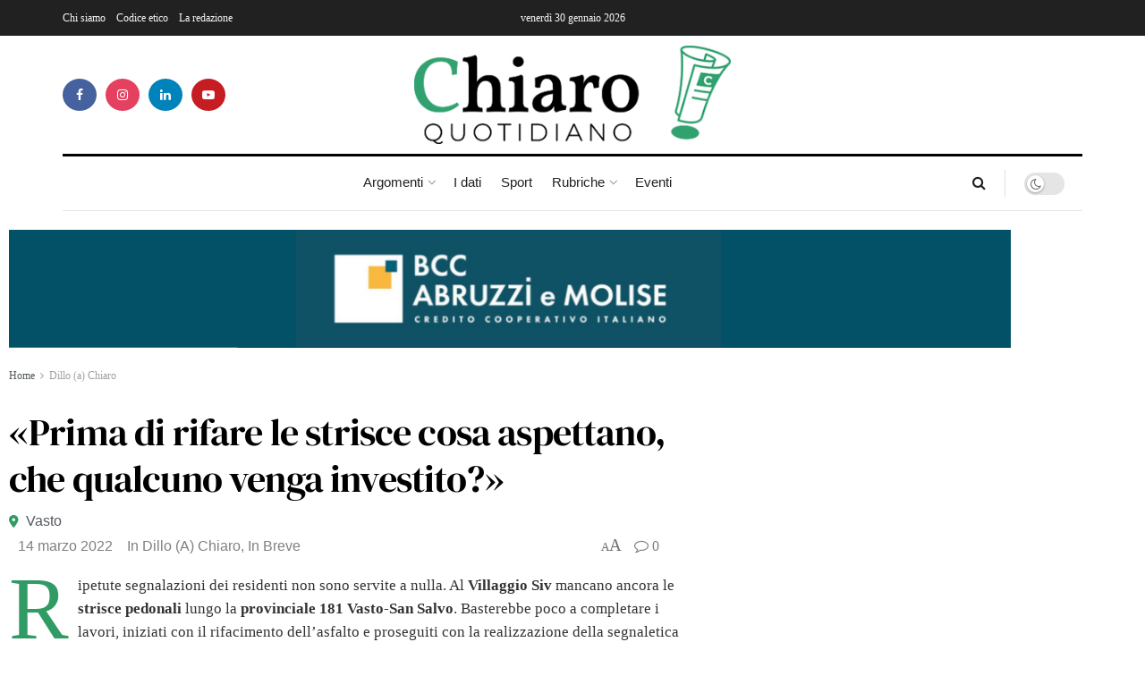

--- FILE ---
content_type: text/html; charset=utf-8
request_url: https://www.google.com/recaptcha/api2/anchor?ar=1&k=6Ley_HceAAAAAFnvWdeZWkhHamXofPEMM333Hcei&co=aHR0cHM6Ly9jaGlhcm9xdW90aWRpYW5vLml0OjQ0Mw..&hl=en&type=v3&v=N67nZn4AqZkNcbeMu4prBgzg&size=invisible&badge=bottomright&sa=Form&anchor-ms=20000&execute-ms=30000&cb=jhwvzzh08v4h
body_size: 48831
content:
<!DOCTYPE HTML><html dir="ltr" lang="en"><head><meta http-equiv="Content-Type" content="text/html; charset=UTF-8">
<meta http-equiv="X-UA-Compatible" content="IE=edge">
<title>reCAPTCHA</title>
<style type="text/css">
/* cyrillic-ext */
@font-face {
  font-family: 'Roboto';
  font-style: normal;
  font-weight: 400;
  font-stretch: 100%;
  src: url(//fonts.gstatic.com/s/roboto/v48/KFO7CnqEu92Fr1ME7kSn66aGLdTylUAMa3GUBHMdazTgWw.woff2) format('woff2');
  unicode-range: U+0460-052F, U+1C80-1C8A, U+20B4, U+2DE0-2DFF, U+A640-A69F, U+FE2E-FE2F;
}
/* cyrillic */
@font-face {
  font-family: 'Roboto';
  font-style: normal;
  font-weight: 400;
  font-stretch: 100%;
  src: url(//fonts.gstatic.com/s/roboto/v48/KFO7CnqEu92Fr1ME7kSn66aGLdTylUAMa3iUBHMdazTgWw.woff2) format('woff2');
  unicode-range: U+0301, U+0400-045F, U+0490-0491, U+04B0-04B1, U+2116;
}
/* greek-ext */
@font-face {
  font-family: 'Roboto';
  font-style: normal;
  font-weight: 400;
  font-stretch: 100%;
  src: url(//fonts.gstatic.com/s/roboto/v48/KFO7CnqEu92Fr1ME7kSn66aGLdTylUAMa3CUBHMdazTgWw.woff2) format('woff2');
  unicode-range: U+1F00-1FFF;
}
/* greek */
@font-face {
  font-family: 'Roboto';
  font-style: normal;
  font-weight: 400;
  font-stretch: 100%;
  src: url(//fonts.gstatic.com/s/roboto/v48/KFO7CnqEu92Fr1ME7kSn66aGLdTylUAMa3-UBHMdazTgWw.woff2) format('woff2');
  unicode-range: U+0370-0377, U+037A-037F, U+0384-038A, U+038C, U+038E-03A1, U+03A3-03FF;
}
/* math */
@font-face {
  font-family: 'Roboto';
  font-style: normal;
  font-weight: 400;
  font-stretch: 100%;
  src: url(//fonts.gstatic.com/s/roboto/v48/KFO7CnqEu92Fr1ME7kSn66aGLdTylUAMawCUBHMdazTgWw.woff2) format('woff2');
  unicode-range: U+0302-0303, U+0305, U+0307-0308, U+0310, U+0312, U+0315, U+031A, U+0326-0327, U+032C, U+032F-0330, U+0332-0333, U+0338, U+033A, U+0346, U+034D, U+0391-03A1, U+03A3-03A9, U+03B1-03C9, U+03D1, U+03D5-03D6, U+03F0-03F1, U+03F4-03F5, U+2016-2017, U+2034-2038, U+203C, U+2040, U+2043, U+2047, U+2050, U+2057, U+205F, U+2070-2071, U+2074-208E, U+2090-209C, U+20D0-20DC, U+20E1, U+20E5-20EF, U+2100-2112, U+2114-2115, U+2117-2121, U+2123-214F, U+2190, U+2192, U+2194-21AE, U+21B0-21E5, U+21F1-21F2, U+21F4-2211, U+2213-2214, U+2216-22FF, U+2308-230B, U+2310, U+2319, U+231C-2321, U+2336-237A, U+237C, U+2395, U+239B-23B7, U+23D0, U+23DC-23E1, U+2474-2475, U+25AF, U+25B3, U+25B7, U+25BD, U+25C1, U+25CA, U+25CC, U+25FB, U+266D-266F, U+27C0-27FF, U+2900-2AFF, U+2B0E-2B11, U+2B30-2B4C, U+2BFE, U+3030, U+FF5B, U+FF5D, U+1D400-1D7FF, U+1EE00-1EEFF;
}
/* symbols */
@font-face {
  font-family: 'Roboto';
  font-style: normal;
  font-weight: 400;
  font-stretch: 100%;
  src: url(//fonts.gstatic.com/s/roboto/v48/KFO7CnqEu92Fr1ME7kSn66aGLdTylUAMaxKUBHMdazTgWw.woff2) format('woff2');
  unicode-range: U+0001-000C, U+000E-001F, U+007F-009F, U+20DD-20E0, U+20E2-20E4, U+2150-218F, U+2190, U+2192, U+2194-2199, U+21AF, U+21E6-21F0, U+21F3, U+2218-2219, U+2299, U+22C4-22C6, U+2300-243F, U+2440-244A, U+2460-24FF, U+25A0-27BF, U+2800-28FF, U+2921-2922, U+2981, U+29BF, U+29EB, U+2B00-2BFF, U+4DC0-4DFF, U+FFF9-FFFB, U+10140-1018E, U+10190-1019C, U+101A0, U+101D0-101FD, U+102E0-102FB, U+10E60-10E7E, U+1D2C0-1D2D3, U+1D2E0-1D37F, U+1F000-1F0FF, U+1F100-1F1AD, U+1F1E6-1F1FF, U+1F30D-1F30F, U+1F315, U+1F31C, U+1F31E, U+1F320-1F32C, U+1F336, U+1F378, U+1F37D, U+1F382, U+1F393-1F39F, U+1F3A7-1F3A8, U+1F3AC-1F3AF, U+1F3C2, U+1F3C4-1F3C6, U+1F3CA-1F3CE, U+1F3D4-1F3E0, U+1F3ED, U+1F3F1-1F3F3, U+1F3F5-1F3F7, U+1F408, U+1F415, U+1F41F, U+1F426, U+1F43F, U+1F441-1F442, U+1F444, U+1F446-1F449, U+1F44C-1F44E, U+1F453, U+1F46A, U+1F47D, U+1F4A3, U+1F4B0, U+1F4B3, U+1F4B9, U+1F4BB, U+1F4BF, U+1F4C8-1F4CB, U+1F4D6, U+1F4DA, U+1F4DF, U+1F4E3-1F4E6, U+1F4EA-1F4ED, U+1F4F7, U+1F4F9-1F4FB, U+1F4FD-1F4FE, U+1F503, U+1F507-1F50B, U+1F50D, U+1F512-1F513, U+1F53E-1F54A, U+1F54F-1F5FA, U+1F610, U+1F650-1F67F, U+1F687, U+1F68D, U+1F691, U+1F694, U+1F698, U+1F6AD, U+1F6B2, U+1F6B9-1F6BA, U+1F6BC, U+1F6C6-1F6CF, U+1F6D3-1F6D7, U+1F6E0-1F6EA, U+1F6F0-1F6F3, U+1F6F7-1F6FC, U+1F700-1F7FF, U+1F800-1F80B, U+1F810-1F847, U+1F850-1F859, U+1F860-1F887, U+1F890-1F8AD, U+1F8B0-1F8BB, U+1F8C0-1F8C1, U+1F900-1F90B, U+1F93B, U+1F946, U+1F984, U+1F996, U+1F9E9, U+1FA00-1FA6F, U+1FA70-1FA7C, U+1FA80-1FA89, U+1FA8F-1FAC6, U+1FACE-1FADC, U+1FADF-1FAE9, U+1FAF0-1FAF8, U+1FB00-1FBFF;
}
/* vietnamese */
@font-face {
  font-family: 'Roboto';
  font-style: normal;
  font-weight: 400;
  font-stretch: 100%;
  src: url(//fonts.gstatic.com/s/roboto/v48/KFO7CnqEu92Fr1ME7kSn66aGLdTylUAMa3OUBHMdazTgWw.woff2) format('woff2');
  unicode-range: U+0102-0103, U+0110-0111, U+0128-0129, U+0168-0169, U+01A0-01A1, U+01AF-01B0, U+0300-0301, U+0303-0304, U+0308-0309, U+0323, U+0329, U+1EA0-1EF9, U+20AB;
}
/* latin-ext */
@font-face {
  font-family: 'Roboto';
  font-style: normal;
  font-weight: 400;
  font-stretch: 100%;
  src: url(//fonts.gstatic.com/s/roboto/v48/KFO7CnqEu92Fr1ME7kSn66aGLdTylUAMa3KUBHMdazTgWw.woff2) format('woff2');
  unicode-range: U+0100-02BA, U+02BD-02C5, U+02C7-02CC, U+02CE-02D7, U+02DD-02FF, U+0304, U+0308, U+0329, U+1D00-1DBF, U+1E00-1E9F, U+1EF2-1EFF, U+2020, U+20A0-20AB, U+20AD-20C0, U+2113, U+2C60-2C7F, U+A720-A7FF;
}
/* latin */
@font-face {
  font-family: 'Roboto';
  font-style: normal;
  font-weight: 400;
  font-stretch: 100%;
  src: url(//fonts.gstatic.com/s/roboto/v48/KFO7CnqEu92Fr1ME7kSn66aGLdTylUAMa3yUBHMdazQ.woff2) format('woff2');
  unicode-range: U+0000-00FF, U+0131, U+0152-0153, U+02BB-02BC, U+02C6, U+02DA, U+02DC, U+0304, U+0308, U+0329, U+2000-206F, U+20AC, U+2122, U+2191, U+2193, U+2212, U+2215, U+FEFF, U+FFFD;
}
/* cyrillic-ext */
@font-face {
  font-family: 'Roboto';
  font-style: normal;
  font-weight: 500;
  font-stretch: 100%;
  src: url(//fonts.gstatic.com/s/roboto/v48/KFO7CnqEu92Fr1ME7kSn66aGLdTylUAMa3GUBHMdazTgWw.woff2) format('woff2');
  unicode-range: U+0460-052F, U+1C80-1C8A, U+20B4, U+2DE0-2DFF, U+A640-A69F, U+FE2E-FE2F;
}
/* cyrillic */
@font-face {
  font-family: 'Roboto';
  font-style: normal;
  font-weight: 500;
  font-stretch: 100%;
  src: url(//fonts.gstatic.com/s/roboto/v48/KFO7CnqEu92Fr1ME7kSn66aGLdTylUAMa3iUBHMdazTgWw.woff2) format('woff2');
  unicode-range: U+0301, U+0400-045F, U+0490-0491, U+04B0-04B1, U+2116;
}
/* greek-ext */
@font-face {
  font-family: 'Roboto';
  font-style: normal;
  font-weight: 500;
  font-stretch: 100%;
  src: url(//fonts.gstatic.com/s/roboto/v48/KFO7CnqEu92Fr1ME7kSn66aGLdTylUAMa3CUBHMdazTgWw.woff2) format('woff2');
  unicode-range: U+1F00-1FFF;
}
/* greek */
@font-face {
  font-family: 'Roboto';
  font-style: normal;
  font-weight: 500;
  font-stretch: 100%;
  src: url(//fonts.gstatic.com/s/roboto/v48/KFO7CnqEu92Fr1ME7kSn66aGLdTylUAMa3-UBHMdazTgWw.woff2) format('woff2');
  unicode-range: U+0370-0377, U+037A-037F, U+0384-038A, U+038C, U+038E-03A1, U+03A3-03FF;
}
/* math */
@font-face {
  font-family: 'Roboto';
  font-style: normal;
  font-weight: 500;
  font-stretch: 100%;
  src: url(//fonts.gstatic.com/s/roboto/v48/KFO7CnqEu92Fr1ME7kSn66aGLdTylUAMawCUBHMdazTgWw.woff2) format('woff2');
  unicode-range: U+0302-0303, U+0305, U+0307-0308, U+0310, U+0312, U+0315, U+031A, U+0326-0327, U+032C, U+032F-0330, U+0332-0333, U+0338, U+033A, U+0346, U+034D, U+0391-03A1, U+03A3-03A9, U+03B1-03C9, U+03D1, U+03D5-03D6, U+03F0-03F1, U+03F4-03F5, U+2016-2017, U+2034-2038, U+203C, U+2040, U+2043, U+2047, U+2050, U+2057, U+205F, U+2070-2071, U+2074-208E, U+2090-209C, U+20D0-20DC, U+20E1, U+20E5-20EF, U+2100-2112, U+2114-2115, U+2117-2121, U+2123-214F, U+2190, U+2192, U+2194-21AE, U+21B0-21E5, U+21F1-21F2, U+21F4-2211, U+2213-2214, U+2216-22FF, U+2308-230B, U+2310, U+2319, U+231C-2321, U+2336-237A, U+237C, U+2395, U+239B-23B7, U+23D0, U+23DC-23E1, U+2474-2475, U+25AF, U+25B3, U+25B7, U+25BD, U+25C1, U+25CA, U+25CC, U+25FB, U+266D-266F, U+27C0-27FF, U+2900-2AFF, U+2B0E-2B11, U+2B30-2B4C, U+2BFE, U+3030, U+FF5B, U+FF5D, U+1D400-1D7FF, U+1EE00-1EEFF;
}
/* symbols */
@font-face {
  font-family: 'Roboto';
  font-style: normal;
  font-weight: 500;
  font-stretch: 100%;
  src: url(//fonts.gstatic.com/s/roboto/v48/KFO7CnqEu92Fr1ME7kSn66aGLdTylUAMaxKUBHMdazTgWw.woff2) format('woff2');
  unicode-range: U+0001-000C, U+000E-001F, U+007F-009F, U+20DD-20E0, U+20E2-20E4, U+2150-218F, U+2190, U+2192, U+2194-2199, U+21AF, U+21E6-21F0, U+21F3, U+2218-2219, U+2299, U+22C4-22C6, U+2300-243F, U+2440-244A, U+2460-24FF, U+25A0-27BF, U+2800-28FF, U+2921-2922, U+2981, U+29BF, U+29EB, U+2B00-2BFF, U+4DC0-4DFF, U+FFF9-FFFB, U+10140-1018E, U+10190-1019C, U+101A0, U+101D0-101FD, U+102E0-102FB, U+10E60-10E7E, U+1D2C0-1D2D3, U+1D2E0-1D37F, U+1F000-1F0FF, U+1F100-1F1AD, U+1F1E6-1F1FF, U+1F30D-1F30F, U+1F315, U+1F31C, U+1F31E, U+1F320-1F32C, U+1F336, U+1F378, U+1F37D, U+1F382, U+1F393-1F39F, U+1F3A7-1F3A8, U+1F3AC-1F3AF, U+1F3C2, U+1F3C4-1F3C6, U+1F3CA-1F3CE, U+1F3D4-1F3E0, U+1F3ED, U+1F3F1-1F3F3, U+1F3F5-1F3F7, U+1F408, U+1F415, U+1F41F, U+1F426, U+1F43F, U+1F441-1F442, U+1F444, U+1F446-1F449, U+1F44C-1F44E, U+1F453, U+1F46A, U+1F47D, U+1F4A3, U+1F4B0, U+1F4B3, U+1F4B9, U+1F4BB, U+1F4BF, U+1F4C8-1F4CB, U+1F4D6, U+1F4DA, U+1F4DF, U+1F4E3-1F4E6, U+1F4EA-1F4ED, U+1F4F7, U+1F4F9-1F4FB, U+1F4FD-1F4FE, U+1F503, U+1F507-1F50B, U+1F50D, U+1F512-1F513, U+1F53E-1F54A, U+1F54F-1F5FA, U+1F610, U+1F650-1F67F, U+1F687, U+1F68D, U+1F691, U+1F694, U+1F698, U+1F6AD, U+1F6B2, U+1F6B9-1F6BA, U+1F6BC, U+1F6C6-1F6CF, U+1F6D3-1F6D7, U+1F6E0-1F6EA, U+1F6F0-1F6F3, U+1F6F7-1F6FC, U+1F700-1F7FF, U+1F800-1F80B, U+1F810-1F847, U+1F850-1F859, U+1F860-1F887, U+1F890-1F8AD, U+1F8B0-1F8BB, U+1F8C0-1F8C1, U+1F900-1F90B, U+1F93B, U+1F946, U+1F984, U+1F996, U+1F9E9, U+1FA00-1FA6F, U+1FA70-1FA7C, U+1FA80-1FA89, U+1FA8F-1FAC6, U+1FACE-1FADC, U+1FADF-1FAE9, U+1FAF0-1FAF8, U+1FB00-1FBFF;
}
/* vietnamese */
@font-face {
  font-family: 'Roboto';
  font-style: normal;
  font-weight: 500;
  font-stretch: 100%;
  src: url(//fonts.gstatic.com/s/roboto/v48/KFO7CnqEu92Fr1ME7kSn66aGLdTylUAMa3OUBHMdazTgWw.woff2) format('woff2');
  unicode-range: U+0102-0103, U+0110-0111, U+0128-0129, U+0168-0169, U+01A0-01A1, U+01AF-01B0, U+0300-0301, U+0303-0304, U+0308-0309, U+0323, U+0329, U+1EA0-1EF9, U+20AB;
}
/* latin-ext */
@font-face {
  font-family: 'Roboto';
  font-style: normal;
  font-weight: 500;
  font-stretch: 100%;
  src: url(//fonts.gstatic.com/s/roboto/v48/KFO7CnqEu92Fr1ME7kSn66aGLdTylUAMa3KUBHMdazTgWw.woff2) format('woff2');
  unicode-range: U+0100-02BA, U+02BD-02C5, U+02C7-02CC, U+02CE-02D7, U+02DD-02FF, U+0304, U+0308, U+0329, U+1D00-1DBF, U+1E00-1E9F, U+1EF2-1EFF, U+2020, U+20A0-20AB, U+20AD-20C0, U+2113, U+2C60-2C7F, U+A720-A7FF;
}
/* latin */
@font-face {
  font-family: 'Roboto';
  font-style: normal;
  font-weight: 500;
  font-stretch: 100%;
  src: url(//fonts.gstatic.com/s/roboto/v48/KFO7CnqEu92Fr1ME7kSn66aGLdTylUAMa3yUBHMdazQ.woff2) format('woff2');
  unicode-range: U+0000-00FF, U+0131, U+0152-0153, U+02BB-02BC, U+02C6, U+02DA, U+02DC, U+0304, U+0308, U+0329, U+2000-206F, U+20AC, U+2122, U+2191, U+2193, U+2212, U+2215, U+FEFF, U+FFFD;
}
/* cyrillic-ext */
@font-face {
  font-family: 'Roboto';
  font-style: normal;
  font-weight: 900;
  font-stretch: 100%;
  src: url(//fonts.gstatic.com/s/roboto/v48/KFO7CnqEu92Fr1ME7kSn66aGLdTylUAMa3GUBHMdazTgWw.woff2) format('woff2');
  unicode-range: U+0460-052F, U+1C80-1C8A, U+20B4, U+2DE0-2DFF, U+A640-A69F, U+FE2E-FE2F;
}
/* cyrillic */
@font-face {
  font-family: 'Roboto';
  font-style: normal;
  font-weight: 900;
  font-stretch: 100%;
  src: url(//fonts.gstatic.com/s/roboto/v48/KFO7CnqEu92Fr1ME7kSn66aGLdTylUAMa3iUBHMdazTgWw.woff2) format('woff2');
  unicode-range: U+0301, U+0400-045F, U+0490-0491, U+04B0-04B1, U+2116;
}
/* greek-ext */
@font-face {
  font-family: 'Roboto';
  font-style: normal;
  font-weight: 900;
  font-stretch: 100%;
  src: url(//fonts.gstatic.com/s/roboto/v48/KFO7CnqEu92Fr1ME7kSn66aGLdTylUAMa3CUBHMdazTgWw.woff2) format('woff2');
  unicode-range: U+1F00-1FFF;
}
/* greek */
@font-face {
  font-family: 'Roboto';
  font-style: normal;
  font-weight: 900;
  font-stretch: 100%;
  src: url(//fonts.gstatic.com/s/roboto/v48/KFO7CnqEu92Fr1ME7kSn66aGLdTylUAMa3-UBHMdazTgWw.woff2) format('woff2');
  unicode-range: U+0370-0377, U+037A-037F, U+0384-038A, U+038C, U+038E-03A1, U+03A3-03FF;
}
/* math */
@font-face {
  font-family: 'Roboto';
  font-style: normal;
  font-weight: 900;
  font-stretch: 100%;
  src: url(//fonts.gstatic.com/s/roboto/v48/KFO7CnqEu92Fr1ME7kSn66aGLdTylUAMawCUBHMdazTgWw.woff2) format('woff2');
  unicode-range: U+0302-0303, U+0305, U+0307-0308, U+0310, U+0312, U+0315, U+031A, U+0326-0327, U+032C, U+032F-0330, U+0332-0333, U+0338, U+033A, U+0346, U+034D, U+0391-03A1, U+03A3-03A9, U+03B1-03C9, U+03D1, U+03D5-03D6, U+03F0-03F1, U+03F4-03F5, U+2016-2017, U+2034-2038, U+203C, U+2040, U+2043, U+2047, U+2050, U+2057, U+205F, U+2070-2071, U+2074-208E, U+2090-209C, U+20D0-20DC, U+20E1, U+20E5-20EF, U+2100-2112, U+2114-2115, U+2117-2121, U+2123-214F, U+2190, U+2192, U+2194-21AE, U+21B0-21E5, U+21F1-21F2, U+21F4-2211, U+2213-2214, U+2216-22FF, U+2308-230B, U+2310, U+2319, U+231C-2321, U+2336-237A, U+237C, U+2395, U+239B-23B7, U+23D0, U+23DC-23E1, U+2474-2475, U+25AF, U+25B3, U+25B7, U+25BD, U+25C1, U+25CA, U+25CC, U+25FB, U+266D-266F, U+27C0-27FF, U+2900-2AFF, U+2B0E-2B11, U+2B30-2B4C, U+2BFE, U+3030, U+FF5B, U+FF5D, U+1D400-1D7FF, U+1EE00-1EEFF;
}
/* symbols */
@font-face {
  font-family: 'Roboto';
  font-style: normal;
  font-weight: 900;
  font-stretch: 100%;
  src: url(//fonts.gstatic.com/s/roboto/v48/KFO7CnqEu92Fr1ME7kSn66aGLdTylUAMaxKUBHMdazTgWw.woff2) format('woff2');
  unicode-range: U+0001-000C, U+000E-001F, U+007F-009F, U+20DD-20E0, U+20E2-20E4, U+2150-218F, U+2190, U+2192, U+2194-2199, U+21AF, U+21E6-21F0, U+21F3, U+2218-2219, U+2299, U+22C4-22C6, U+2300-243F, U+2440-244A, U+2460-24FF, U+25A0-27BF, U+2800-28FF, U+2921-2922, U+2981, U+29BF, U+29EB, U+2B00-2BFF, U+4DC0-4DFF, U+FFF9-FFFB, U+10140-1018E, U+10190-1019C, U+101A0, U+101D0-101FD, U+102E0-102FB, U+10E60-10E7E, U+1D2C0-1D2D3, U+1D2E0-1D37F, U+1F000-1F0FF, U+1F100-1F1AD, U+1F1E6-1F1FF, U+1F30D-1F30F, U+1F315, U+1F31C, U+1F31E, U+1F320-1F32C, U+1F336, U+1F378, U+1F37D, U+1F382, U+1F393-1F39F, U+1F3A7-1F3A8, U+1F3AC-1F3AF, U+1F3C2, U+1F3C4-1F3C6, U+1F3CA-1F3CE, U+1F3D4-1F3E0, U+1F3ED, U+1F3F1-1F3F3, U+1F3F5-1F3F7, U+1F408, U+1F415, U+1F41F, U+1F426, U+1F43F, U+1F441-1F442, U+1F444, U+1F446-1F449, U+1F44C-1F44E, U+1F453, U+1F46A, U+1F47D, U+1F4A3, U+1F4B0, U+1F4B3, U+1F4B9, U+1F4BB, U+1F4BF, U+1F4C8-1F4CB, U+1F4D6, U+1F4DA, U+1F4DF, U+1F4E3-1F4E6, U+1F4EA-1F4ED, U+1F4F7, U+1F4F9-1F4FB, U+1F4FD-1F4FE, U+1F503, U+1F507-1F50B, U+1F50D, U+1F512-1F513, U+1F53E-1F54A, U+1F54F-1F5FA, U+1F610, U+1F650-1F67F, U+1F687, U+1F68D, U+1F691, U+1F694, U+1F698, U+1F6AD, U+1F6B2, U+1F6B9-1F6BA, U+1F6BC, U+1F6C6-1F6CF, U+1F6D3-1F6D7, U+1F6E0-1F6EA, U+1F6F0-1F6F3, U+1F6F7-1F6FC, U+1F700-1F7FF, U+1F800-1F80B, U+1F810-1F847, U+1F850-1F859, U+1F860-1F887, U+1F890-1F8AD, U+1F8B0-1F8BB, U+1F8C0-1F8C1, U+1F900-1F90B, U+1F93B, U+1F946, U+1F984, U+1F996, U+1F9E9, U+1FA00-1FA6F, U+1FA70-1FA7C, U+1FA80-1FA89, U+1FA8F-1FAC6, U+1FACE-1FADC, U+1FADF-1FAE9, U+1FAF0-1FAF8, U+1FB00-1FBFF;
}
/* vietnamese */
@font-face {
  font-family: 'Roboto';
  font-style: normal;
  font-weight: 900;
  font-stretch: 100%;
  src: url(//fonts.gstatic.com/s/roboto/v48/KFO7CnqEu92Fr1ME7kSn66aGLdTylUAMa3OUBHMdazTgWw.woff2) format('woff2');
  unicode-range: U+0102-0103, U+0110-0111, U+0128-0129, U+0168-0169, U+01A0-01A1, U+01AF-01B0, U+0300-0301, U+0303-0304, U+0308-0309, U+0323, U+0329, U+1EA0-1EF9, U+20AB;
}
/* latin-ext */
@font-face {
  font-family: 'Roboto';
  font-style: normal;
  font-weight: 900;
  font-stretch: 100%;
  src: url(//fonts.gstatic.com/s/roboto/v48/KFO7CnqEu92Fr1ME7kSn66aGLdTylUAMa3KUBHMdazTgWw.woff2) format('woff2');
  unicode-range: U+0100-02BA, U+02BD-02C5, U+02C7-02CC, U+02CE-02D7, U+02DD-02FF, U+0304, U+0308, U+0329, U+1D00-1DBF, U+1E00-1E9F, U+1EF2-1EFF, U+2020, U+20A0-20AB, U+20AD-20C0, U+2113, U+2C60-2C7F, U+A720-A7FF;
}
/* latin */
@font-face {
  font-family: 'Roboto';
  font-style: normal;
  font-weight: 900;
  font-stretch: 100%;
  src: url(//fonts.gstatic.com/s/roboto/v48/KFO7CnqEu92Fr1ME7kSn66aGLdTylUAMa3yUBHMdazQ.woff2) format('woff2');
  unicode-range: U+0000-00FF, U+0131, U+0152-0153, U+02BB-02BC, U+02C6, U+02DA, U+02DC, U+0304, U+0308, U+0329, U+2000-206F, U+20AC, U+2122, U+2191, U+2193, U+2212, U+2215, U+FEFF, U+FFFD;
}

</style>
<link rel="stylesheet" type="text/css" href="https://www.gstatic.com/recaptcha/releases/N67nZn4AqZkNcbeMu4prBgzg/styles__ltr.css">
<script nonce="Y2uECmrwnd_uxS-9r_HJ9A" type="text/javascript">window['__recaptcha_api'] = 'https://www.google.com/recaptcha/api2/';</script>
<script type="text/javascript" src="https://www.gstatic.com/recaptcha/releases/N67nZn4AqZkNcbeMu4prBgzg/recaptcha__en.js" nonce="Y2uECmrwnd_uxS-9r_HJ9A">
      
    </script></head>
<body><div id="rc-anchor-alert" class="rc-anchor-alert"></div>
<input type="hidden" id="recaptcha-token" value="[base64]">
<script type="text/javascript" nonce="Y2uECmrwnd_uxS-9r_HJ9A">
      recaptcha.anchor.Main.init("[\x22ainput\x22,[\x22bgdata\x22,\x22\x22,\[base64]/[base64]/[base64]/[base64]/[base64]/[base64]/KGcoTywyNTMsTy5PKSxVRyhPLEMpKTpnKE8sMjUzLEMpLE8pKSxsKSksTykpfSxieT1mdW5jdGlvbihDLE8sdSxsKXtmb3IobD0odT1SKEMpLDApO08+MDtPLS0pbD1sPDw4fFooQyk7ZyhDLHUsbCl9LFVHPWZ1bmN0aW9uKEMsTyl7Qy5pLmxlbmd0aD4xMDQ/[base64]/[base64]/[base64]/[base64]/[base64]/[base64]/[base64]\\u003d\x22,\[base64]\x22,\x22cijCpMKtEgE/[base64]/[base64]/Ch8O1w4s6b19CLcKeHAfCjBHCqmEBwp3Ds8OTw4jDszXDqTBRBDFXSMK1wp89EMOkw6NBwpJuN8Kfwp/DqMObw4o7w4LCpRpBMj/CtcOow6FlTcKvw4vDmsKTw7zCvj4vwoJVVDUrZ2QSw458wpd3w5poKMK1H8Oew5jDvUh/HcOXw4vDn8ODJlF1w6nCp17DknHDrRHCtsKRZQZPEcOORMOLw4Zfw7LCokzClMOow4vCuMOPw50DR3RKecOzRi3CscOlMSgUw4EFwqHDlMOjw6HCt8OVwp/[base64]/Dql3Ckzsgw6vCjsKOPMKnwqcEw7NGwqbChcOcZsOUFkzCnsKaw47DlznCt3LDucKfw7lwDsO/W00RRsKkK8KOMsKfLUYvHMKowpATOGbChMKPU8O6w585wpsMZ31tw59LwpvDr8Kgf8KGwp4Iw7/DhMK3wpHDnWQeRsKgwpnDv0/[base64]/DkzXCrQ1Sw6jClAQ2wp3CvsKqW8OgVMKxw6nCh1ZSdinDuCgbwrZmVCvCszs8wovCrMKGTGsDwrAVwpZjwpQXw7oMBcO4YcOmwr5RwrIKZEbDuEQ6IcK/wq3DoAZkwq4EwpfDjMOSKMKNKsOeW28JwpwfwqDCo8OrRcKbOGwpEMO4Kg3Dl1PDm0rDgMKVRcOHw60hJMOmw5PCsHwywrDCnsOMXsKWwqbCjT3DomZ1wosLw7gbwp5Lwrkuw492DMKJZMKGw4PDncOMCMKQEyfDrjIzcsODwo/DrMOXwqRfFsOuN8O6woTDnsKYSWdTwpjCglTDocOcL8KswpTDoy3ChwdDUcKyOAppEcO8wq5hw4oSwpDCm8OEMDVBw4nChjHDlsKicT1kw4bCsT/ClcOgwrzDrXnCjBghPHLDijcSE8Kwwq/[base64]/EW7Cux/CksKaw7XDnsO+MTnCrgjDpD7CuMKkEVDChEAkJxXCtm4Zw6nDp8ONcyvDoDAEwoTCkMKgw4/Cu8K/[base64]/ClWPDkmLDvBQnwpMuw5ZZbsKGLgkWBMK/w5LCi8O7w6zCn1Few48xf8KaQsOEY3PCinpOw5poAVTCrhjCocO8w5TClnRcawTDsR1vR8OJwpF3Px1mf15iY0tyGnvClXXCjsKBKD3Doh3DqSLCgTjDpw/[base64]/wpbCmFTDncKqfAoCICTCksOuL8ObwpUTTsKIwpbCkybCkcKjIcOCBTHDkQIHwpnCuGXCvSIrScKywqLDsTXCmsO5P8OVZH1FV8O0w7x0AnPCh3/CpypRIcOOP8OPwrvDgxrDl8OvQxXDqwXCnm0gd8KlwrrCvVvDmk3ClwnDs0/[base64]/[base64]/DsOkdsO3SMK9d8Owwp93Q8KPfSt2wofCmRMqwppMw7XDvkHDhMObX8KJK2LCscOcw5LCj1hIwq4zHzYew6YUdsKVJcOvw7xqGDN6wqVgBQ7Dp2M6dMKdczQyV8Knw6DDtBxuY8KnT8KMR8OgJB/Dg1DDlcOwwofCicKSwo3DucO/DcKrwroGUsKNw74hwp/Coz4bwqxKw7DDlDDDhjYyFcOoG8OKdwV8wpUIRMKACsOrWTtxLl7DmBjCmGTCmUzDjcOyUMKLwrbDglVUwrUPesKPETHCqcO3w7B+Oghkw7A1wptycsO2w5YOAivCiiEewq41wooxWn4sw4bDi8ORX0zCtTvCgcKXecK/[base64]/[base64]/wp3CsMK8bsO1GMKuwpXCskrDp8KWw4UpeMKPJ8K/[base64]/w7PCpQTCisKSw5zCs8KGHsORw7bDpBoXwrdncsKew6HDv1VUR2LDgABtw7HCucKmfsObw5nDnMKLEMKhw7t/ccK1YMK8YsKDGGp6wr0+wrdswqBWwp7DvkRtwrULZWHCm3QXwpHDmsKONRofbVFaXgTDpsOVwp/[base64]/w6AYCsKbw6V9RMKBw4pHTcKMwqw1BsKmAcKHWcKFCcKMKsOnET/[base64]/CpmBCw6LCksOyw7YFwpvCo33DqV7DhQ0DZyUYE8K8e8OzZMK0w7MywpUnEVfCr2UYwrB5TQXCvcOGwqAZMcKiw41APk5Iw4J9w6AYd8O/[base64]/w5A2woVZKyLCg8ODw6fCnMOqESBEw7jDqcKuwo/[base64]/DvTQKKcOuwpDDl8KKw7oMDxnChMO6RVBrD8KOwqPCmMKFw6/DrMOpwqPDt8O6w5HCu0gwdsKvwpFoYi46wr/Ck1vDvsKEworDgsOuFcO5wqbDtsOgwqPCvQM5wphtesKMwppgwo0ewoXDvsOjSUDCj37DgCJowpFUIsOhw4vCv8KmdcOBwo7CiMKWw55nKAfDtsOkwpvCuMObS1vDhn0uwpPDuBF/w53CqlLCqHppVXJGc8OhFHJiZGzDol3CsMO/w7DDlcOYC3/Co3zCuB8SSS/DiMO0w5pVw511w7RrwohaNQDColTDu8OydsOVL8O3UxInw4nCrlYKw4TCmUXCoMOcbcOXYwTCvcOiwrHDiMKUw5cBw5TClMODwr/CrGpAwrZ4aH/DrsKWwo7Ck8KyaU0oIC8Awpl7YsKBwqdZJ8OfwpbCtsO4wqHCgsOxwoZSw7DCp8KjwrhFwqYDwr7CjQxRC8KbQRI2wrbCvMKVwrtzw6oGw7zCuBRTcMKdFsKBA0I+UHpSKC4PexfDsjvDrTTDvMK5woN0w4LDnsOVdTFAcxoAwox3M8K+wrTDjMO5w6V/ccK8wqs3cMOtw5tcWsOzYWzCmMK2LjbClsOWJUcFOMOCw5xAJB0tASDCkMO2akAXaB7CkEoQw7vCiRIRwo/CmwPDnQBhw4XCqsOdSBjChcOIUsKCw4hcXMO7w71Ww4hBwpHCrMOFwopsSDXDmcKEJCsBwq/CnipxJ8OvMgPChWE8ZwjDkMOda1DDssOvwp1awpHCncOfD8ONa37Cg8OSDy9ANENCRMOGGiAsw6h4WMOew7LDkAtRM3DDrlrCrBJVd8KMwqMPWXQ/MkPDkMKIwq8YEMKJJMOJWwcXw5NSwqLDhDjCgsK5woDDvMOCw6HCnAYiwrXCtVYzwoPDrcO2WcKLw5bCjsKTfknDpsKiTsKrCcKAw5NjP8Oda0HDt8K7CibDmcO5wq/[base64]/w6HDosOLU8ONw6bClMOWS3FOw7TCojwUw7jCkcK+Zm4zUsO/F2TDlcOYwovDvAJUCsK4JFTDn8KFUyknEcO4RmVnw6/CvyEtw6Vse3PDrMOpwrHCpsO1wrvDm8OzacKKw7zCtsKoEcKNw4HDkMOdwovDr1BLMcKdwo7CosOuw4sYOQIrVsKNw6vDihJfw6pfw47Cq0NHwqfChFHCk8Kbw7/[base64]/woI0wrIHwoNzEMOZw4vCpjwsHMODD3/[base64]/wrrDhsKzwo3CuzXClcOFw6ASw5vDpHLDgE5pERYuNGfCgMKlwqAaB8OHwqp8woIowoANVcKpw4/[base64]/[base64]/Cm0PDv8K1V8OlBFYdMmcXw57CmsOEw70DwpZFw7ZWw5ZJIkUDO2gEwqjCpmhCeMOowqHCpsOlJSTDrMOxXWMCwpltB8O/[base64]/DmCfDo18TwrDDpMKIesK6BcKrw7Rqw4dWWsOoA2wOw6I8EjzDgcKow5hGQ8ObwqjDsXhHBMOXwrvDksOVw5rDvw8sVsKSU8ObwoYyORBPw5wfwqHDjcKpwqlFViPCgifClcKtw6VOwp5jwo/[base64]/CkcOVV8Ogw5zDlcK7LV7DijDDusKLw4PCgsKTaW1SH8O6e8OjwocKwoogC2EmKBBowr/ClX7DpsKCbwfClE3DgXRvFmPDoXMoQcKjP8KHMCfDqnfDhMKGw7gmwocNWRLCuMOjw5kFEVDCoSrDmHN9HMOfw4HDmzJnw5jCgcOAFnUbw6bCtMOQZV3Dv2wmw6dwLMKWbsK/wpDDgUHDn8KUwrnDocKRwqVubsOiwrvCmjQsw6zDo8OYcinCsgobIjnDlnjDjcOfw7hMM2XDgG7DvMKewoMTwp7Cj0/DswxewqXCji3DgsOKQncOI0HCkBHDosO+wpjCjcK9XHjCs0fDvcOaUMOIw6vCtzJuw6M4FsKJaQlcV8OCw5smwqPDrVdYLMKtChpww6/DqMKlw4HDm8Oywp7Dp8KAw4srVsKSwrVpwqDCisKOB08jw7XDqMK/wpnCgsKSRMKDw6s9JHpnw4gZwopwOkpcw4UhJ8Kjw7QQFjPDpAdwZUfChcKhw6bDq8Osw4xtGm3CngXCkRPDh8O5BQ/CgyjCk8O5w6Zuwq/Cj8KCSMK5w7YnJ0wnwpLDq8KZJxNZHMOLXMO0JU/CtcORwpF/IcOKGzUXw4nCrsOpScOCw53CmWbCkEswYRMmf2DDi8KBwozCl3weZMK8MsORw7fDjMOOIMOzw7x4PcKSwr8rwqMWwrzDucKgV8KkwqnCnsOsHcKew63CmsO+wp3DlBDDrAtawq56cMKRwovDgMKuY8K4wprCu8O/JTwTw6/DqsOjOMKoYsKpwosNSsOvHcKRw5JweMKYXxBAwqjCl8OJKG1xK8KLwrXDvUd2DG/Ct8OdQ8KRW0tVBkrCkMO2WiZiTh45AsKjB37Do8OjS8KXMcOcwrvCncOPVj3DqGBqw7DDqsODwrzDkMODXQrCqkXDt8O8w4E9TFzDl8O2wq/DncOEGcKEw7d8DVzCuyBHIQrCnMOnGhzDvwTDjQRBw6ZgWyDCsHUlw4DDkTgtwqTCvcKhw5vCkh/DjcKOw4tCwoXDlMOgw6wiw41QwonDkRXCmMOlGkgbccKBHAtEBcOtwofCjsO8w6DCm8K4w6HCucK7XUbDgsOCwq/DmcOQIAkHwoF4cioCPcKFFMO/X8KzwpkJw6chOSATwoXDoXVUwoAPw4jCrDc9wonDhMK2wqDCpSVkYyxkUg3ClcOOPA8dwoV6csOJw5pBd8OJM8KCw5fDuibDssOUw6TCriBBwrTDukPCssKVfcKkw7XCjhtrw687BsOKw6FJGQ/CiU9aYcOuwq3Dq8O0w7DCpx4wwoQRInvDhSnDqTfDusOuch0Ow7/DiMO8w6LDpcKbwrDDlcOrAk3CscKqw4bCsFoJwrrCl13DrMOrP8KzwqbClMOuVyDDs2XCicKjDsKQwojCumQpw7DDrMKlw5BLDcOULFHCjMOnd1Eowp3CjAgZGsOMwrFQSMKMw5RuwowZw7QUwpMNVMKhwrjCm8KJwpHCgcKVCE7CszvDqU/DgjdfwpbDpDA8XMKaw7tSTMK5WQcCGyJuG8Omwq7DosKUw7zCqcKMe8OaGUU1KMKYSl4/wrDDrMO5w63CkcOJw7Iow5ZrMMOfwprDmDfClTosw50JwpptwrTDpE0iBRdywpB7wrPCicOeNmAeWsOAw5kCJmZ5wpVfw5RTLHk4w5nCvArCtBU1QcKANh/CisOwaUh4FBrDjMOuworDjlY0d8O6wqTCojFPEFTDmxXDrV8KwpB3AMK0w7vCoMK1KA8Jw6DCrQvDij9cwpM9w7rCl34cShofw7jCvMKaMMKkJiLCl0rDvMKNwrDDk1xuZ8KwMnLDplTCjcKuw7tmfC/[base64]/[base64]/CkMOkwrXDmgnDtMK2a8KqV0XDkcOKwpsLHFHDgg3CtcKIaDMrw6JPwrh/[base64]/DcOXw4wkwrfDrMKtGi9ewrEJZMKraMKXSSLDt0LDicKDAsOoe8OfVcK4TFNQw4Aowpktw4BteMKLw5nCrUPDvsO9w6vCjMKaw5rCjcKFwq/CnMOww7HDiD9EfFJCWMKOwpA4ZVfDhxzDrTPDmcKxCcK+w4cAd8OyKcKPUsONSzxMdsKLNlErKBbCqnjDsTxBdMOEw5PDuMO2w4s9EG7Dl2wRwobDoT7CkXZowqbDvsKkHCnDgkjCncO/KXbDmFTCvcOyb8KPRcK0wo3DrMK1wr0Mw5rCpMO4SSLCrx7Cg2TCk1VEw5zDm1Iod3IINMKRRcKww5fDksKkBcOmwr8HKsOSwp3DusKJw6/DusKdwoHCohHCtAnCkG9DOU/ChBjDhz7ChMKicsKdUxJ8G0/ChcO+C1/DkMK6w7HDvsOzJzwVwqfClhXDqcKowq1/w7AaVcKifsO+M8KyFSfCgWHDuMOLZx1lw4IqwpZKwrPCuQgTOxRsRsOowrIfRjbDnsKWAcKlRMKhwotbwrDDqQvCvBrCriXDhMOWEMKoGCl9Mj5sQ8KzLsKkAcORMUYlw6/CkSzDhcO8Y8OWwrLClcOIw6lRFcK/w57CtirChsOSwqjCoVddwq1yw47DvcKxw4zCnEzDhT8Zw6jCqMKiwoRfw4fDoTRNwo3DjmsaZMORKsK0w49iw4s1w7XDqcKNQyIDw555w4vCj1jCgn3Dh0fDunIOwp8hMcKURzzDpzQ5JmUKHcOXwoTCgBQ2w6PDmsK+wo/[base64]/FBhhD8OSwprDgMKie8KKwrnDiALCgSTCky8xw7PCgT/ChzvDpcOPYn4Ywq7CtAbDh3/DqsK8U28VZMKdwq8LBwjCj8K1wo3Dm8K8ScOHwqZkfi82YizChh7DgcO8M8KZLD7CtjUKesKXwrJ6w4hcwqrCocOvwqHCgMKEIcOdYxPCp8OswrzCjWJKw6sbc8Kvw4NxUMONMEjDr23CvCYMPMK4dV/CusKxwqjCggzDsT3CvsKDbkd8wrnDjw/[base64]/CtRvDhE/[base64]/ChTcTwpLDui/[base64]/CgcKjZA1vbsO9DULDu8OYw6rDqhXCiMKrWUkPw6xMwrlsXDTCnAPDuMOnw44nw4LCpBDDmAZXwpvDvwZCMkQPwoRrwrrDo8Otwq0Kw6lMJcOwZ30+AQdBZFnCrsKww6Y/woIhw5zDtMOCGsKgc8K+LmXChW/DiMODTxM/NUx9w71YNXDDkcKrGcKHw7DDlEzCucK8wr/[base64]/wqh4P8KMA1TCggTCmcOXw4rDm8OeATnCr8OSJgnCjS0CBcOGw7DDkMKXw7VTImcON1TCtMOSwrs+fsO8RA7DjsKOM0rCjcOYwqJ/[base64]/[base64]/Cu8Otw77CjFtLw6Q+wpjCnGZYaytZw6jDgSTCg15OcTI8aUplw7nCjitbLFFxWMKcwrsSw6LCicKJZsKkwoIbI8K/HcOTalF9wrLDuAHDjsO8wp7DnVLCvXTDhBVIVgEMOAhpT8Oow6VVwpFCcRUOw6DCuCBAw73Cn19mwpINBEDCi1Qpw4rCkcKCw5sbDHXCtmjDr8KfN8KCwq3Dnk4nJMO8wpPDqMKrC0wbwo7CiMO+dMORwozDtSjDkxcYDcK+w7/DvMKresKEwrUKw4AeK3XCrsOuERNkAjDCiF7ClMKnw5vCmMO5w7zDr8KzWcKTwrvCpUbDgyjCmHUiwq7CssK6XsOhH8KzAk8Fw60Zw7p5b2DDhkpGw5bCu3TDhGZcw4HCnQfDplpSw5bDomIlwqwSw7LCvh/CsyVvw6zCmX5IJnFwX0/DiSI+KcOkUFPDucOuX8KOwqVwDsK4wq/CjsOew7PCpxTCjig/PTJKEnc5w6DDpjhAdR/Cu2lCwovCk8Ojw41xHcOnwrfDgkgwIMK4NRvCqVHCqGsywp/CpMKAMilGw4LDkmnCsMOMJsOLw5oSwpkew5gbScOkHMKkw4/DvcK0GmpVw4vDmMKHw5Q5WcOHw7vCsy3CiMKFw6Q/[base64]/CsUrCiTU1en45RRrDp8Kfw78Ow6TDi8Okw5R2wqbClMKWaAFiwofCtFvDtlB4XcKKT8KJwrXDmcK9wqDDrsKgDl7DhsKgak3DvGd+elhtwqVXw5c/[base64]/wovDkMKyw6MVwrBuF0PDhMOUwpTDkEjCmMO6KMKiw7bCgMKne8K8OMOIVADDkcKwc3TDtcKzOMOFdWnCi8O1asOOw7RSQ8Klw5vDrXJ5wpk2Yjk2w4TDrG3Dv8Oswp/[base64]/LcKVJ8OZwrxrw53ClsKXWcKyTMKORcKIJGQbw4HCusKaF1jCmkHDuMOaaXQOKz8WU1zCoMO1aMKYw6puD8Okwp1sGlTChA/ClW3CqXjCu8OVaDfCosKZF8KJw4B5GMKuGU7Cr8OOL3wcBcKzZiVQw7c1UMK8O3bDjMOswonDhS0wVsOMVQ0uw70mw7XCtMKFE8K2YsKIw758wpTCk8KQw5/DviIoK8OPw7lfwqPDrQIhw4fDlC/DqMKewoA7wrTDtgjDvyBMw5lxSMO8w5vCp3bDuMO+wp7DtsOfw5EzBcObwrQkCcKZDcKqbsKswpzDsn1gw45+Xm0TFU4/[base64]/eF3CnCQDCMKIwrDDjUQIwpAFaGjCoH1rw6XCs8KTZRnDuMKeWMOew7zDlQ8WOcKZw7vCjwJoD8OFw6I0w4Jvw4XDvQLCtB92NsKEwrgBw68iwrUhYMOtWwfDmcKvw7ogTsKwYsKTKUXDrsKJLgQGw508w5bCm8KocwTCqMOkbMOGZ8KhWcOXVcKSNsObw4/[base64]/w6DCnMKZwqbCtV3DpcK8woF3wo1Vwp1FJMOHwpRSwpTCkhBSHUXDosO0w5ksbx0gw4PDvU3CmcO8w6oyw57CthfDuAc/eEvDtgrDp0Qab2XCljTDjcKXw5nCoMOWw4ESZsK5UsO5wpHDggXDj1TCijDCmj/DoXXCk8O5w6QnwqJGw7c0QizClMKGwrvDkMKiwrTCulvDk8Ktw7ZiOGwawpomw4hZFV7DkMO6wq9ww7JnMxPDsMKAYsK8SnwMwoZuGmjCtsKCwoPDkMOhRX7CnwXCv8O5ecKGOMKZw43CmcKVDENOwp/CvcKmCsK6WDPCvEnClcOowr8qfknDqD/CgMOKw5XDt2opMsOlw68CwroTwrIOZT9wIhEAw7DDtBgSPMKFwrVmwqBmwq3DpMKlw5fCsFAcwpEIwpIyb09FwoJfwp46wp/DqREiw7TCqsOkw4hPdcOTR8OnwowJwoPCnxzDrMO0w7fDqsK7w6sqYcO/w4UmcMOHwqDCgMKEwoZzY8K8wrZSwqTCtTXCh8Kiwr5NE8KHe2RHwpbCgMK5J8OnYUFyIsOuw4lmWsKyfMOPw4M8MSA8YMOkEMK1wq1lCsOdTMOzwrR4w6jDmwjDmMO+w47Di1zDlsOwS2HCr8KkHsKEQsO7wpDDrx53DMKZwqDDg8KnP8KzwroHw7/CiQ8+w6AgcsKgwqzCssOxBsOzGWbDm0MrbBpORTvCnxrDmcOuaFgww6TDn3pbw6HDn8KEw5nCqcOAI0DCoAnDgDTDtWBkAcOCbzICwq/[base64]/CpsOJwo7Ch0Unw5AcwoDCnWjDkMOjwocrwoUcIi7DjhHClcK5w7ccw6XCgsKjwqTCqsOYOApow4XCmjZ8eUvCn8KXTsOwNMKEw6ReVsK4ecKVwqkaalhZNVwjwozDqibDpUwCCsOkRETDo8KzCX/ChcK5McOjw614HUDCgkpfdjnDsl9qwpRSwqjDoGkVwpAaOMKBaVA8PcOkw4QXw69BWg1XI8Oww4k+bsKYVMK0VsOFTiLCvsO7w496w7HDkcOfw5/DhMOeVwLDgsK2KMKgMcKBHmTDiSPDqMO6w7zCvcOswphHwqDDoMKBw7TCvcOnAEFpEcKWwoZqw5HCnVJCZSPDkW8KVsOOwp7DtMKIw5JscsKmFMOkNcKWw4bCqCxeD8O/wpbDqnPDmsKQYiIlw77CsjIINcOUUHjDqsKjw6UzwrZLwrjDpkJFw6LCoMK0w6PCuHExworDlsKBW39OwrbDo8KNUMK3w5NfW3Mkw688wr/[base64]/[base64]/w53DhcOxwoPDkS4/KsKkT1jClsOJw6wiwr/[base64]/DucKwdGjDvS0lSCrDvVRjWcK7BMKXw4hsQFlsw4U+w4HCh2PCt8K4wqhZaWbDnsKid37CnFw9w5twMTFYCyhxwqjDncKLw5vCosOJw7zDhUrCsmRmI8KlwpNLQ8K9CmHChjh1wr3DqcOMwqDDssOOwq/[base64]/CpcOlORQ3wrt5wqhcw7bCuhZdP8OJV3QCR07ChcKKw7TDkEBNwqkABmoEHhBPw5UPCB8ew5xFw7RQVxlHwpPDssK9w6jDgsK3wqtyPsOCwo7CtsK/LjPDmlnCvsOKO8OWVMKaw6jCj8KIRhsMVmvDiFJ/H8K9b8KMXz0/UkxNwoQ2wpXDlMOgcz5sCsKxw7rCn8O3N8O7wpfDscKSG0bDkR5Rw6AxLEBBw4d2w6LDgcKjUcK5VDwIa8KZw4xAZF0KSGHDj8OOw7kew5bDiFzDgA4oeHhlwrVjwq/DtsKgwr4ywpPCkSnCoMOmMcOUw43DjsOucBTDvxfDgMOywqsmcD5Ew5lkwowsw5TCr0XDmRcFH8KOXwBYwqPCgRLCmMKwMsKgAsOsA8K/[base64]/DscK3ZU7CscKUUcKfLRzCpifCjMOnw7TCr8KyAwZbw4FAwolFM0RAGcOvHsKswo/DgMOid0nDksONwpQlwqw5w5R1wpvCtsKpTMO9w6jDuGHDo0fCl8K6JcKDMHITwrPDosKnw5bDlhNKw7jDu8KEw4wUC8O2CMO1JsKBXg9xQcOkw4XCiwgbYcOBTis0Xj3CsGjDqMKZJ3V0w4bCvHtlwqVgEwXDhg82wrzDogbCunY/Y0FIw5DCmE9jc8OVwrwRwqTDkS0dwr3CniR3TMOjUMKMBcOWNsOaTh/CsnJjw7HCghLDugdTAcKPw6UBwr7Ds8OxYsKPJzjDncO5ZsOxUMKhw5vDt8KhLjVuc8OrwpLDp37ClGQwwrcZccKWwqvCgcO/GzQgecKFw5zDs38wd8Krw7jChWzDtcOCw7ogeGdnwoHDiW/CnsOmw5YGwqbDnsKSwpbDqkZwc0bCr8KIJMKmwpLCtMK9wodyw5HCt8KaIHTCj8O2Q0PCgsK1TAfCly/[base64]/Dtitkw5Q5w5hWSDjCosOCw5vDk8Knw4kgwqvDvcOuw6gbwrwSYsKjdMOaTMO+YcOOw57CtcOAw5rDicKPB1s+LCBbwr/[base64]/[base64]/DpTTDg13DpMKNw4DCpiLDmcKYwofCrcKcwpsbw6rDrFd2TmpqwqBJX8KOW8K4PsOnwrh7XA3Ck3rDkyPDo8KINm/DhMKjwoDCh3McwqfCk8OGBG/CtGFGT8KoQw/CmGoMH0h7N8O4PWcJRw/DoxfDrlXDncORw6fDu8OWWMOdc1fDisKreGpnHcKFw7RIBV/DlXVaEMKSw6bCicKmT8OYwprCtnTDncK3w64ewr/CunbDt8OVwpdbwrUBw5zCmMKdHMOTw7pHwqLCj0nDgCo7wpbDu1rDozDDu8O/EcOoQsOMHkZCwqlVwogOwrzDtgNnTgZjwpxzLsK6PH5ZwoTCgWZfFDfCkcKzXcOLwp0cw4XCrcOxKMO/w5LDssOJUQPDqsORe8OAw73CrUJUwoJpw7XDosK8O00JwrzCvj0sw5fCmmzCoVQPcFrCmMKUw5jDoD9ww7zDuMKXO0xKw6/DqCcswrHCuk47w77CgcKteMKew5YQw6EoX8KqAx/DqMKoHsKvOTTCpF4VP2R2Z0vDkHA6QCzDk8OYA34Uw7RjwrcmL1EKHMOLwqjCiHDCkcK7Tk/CvcK0Cm0WwpliwqFwTMKYYMO8wr09wo/[base64]/w6AhPkd6w44CV2TCsiLCuynDhcOmw4XCgWkZPFbCo1Abw4/Ck8KyfHxKNmXDhjcXWcKYwprCn0TCgA3CqcOawqzDtRvCk03ChsOCwpzDv8KqZ8OWwolUMU4uXGnCiHDCnE5uw4rDuMOuawI0MMOQwonCtGXCuDcowpzDmGM5WsKMAVvCrXPCk8KQAcOuJznDr8OKW8K/ZsKew7DDqhg3Jx7DlWs3wqxdwqvDt8KtH8KASsKYE8Owwq/DtcOPwrYlwrAtwq/[base64]/[base64]/wozDr8K2wrQ9MmZmFTF+wqfCrcOwwpfDssKbT8O7KsOFwr/DhMO7V0xswrJ+wqZ1UVZOwqHCpT/CvxJMbMO0w6VJJ3ctwrbCpcKZB2LDtUsVdCBabMKhYMKowofDtMOxw4w8D8OWwozDosOAwro+A0oqW8Kfw5RqVcKGAh/CpXfDqVExXcOkw4DChHIAciMkwqXDhgMsw6rDnlA3MSYIPMO1SQlQw4vCsX3CosKJfsKqw7fCgX9BwoR+JUcHXX/[base64]/KMKRBwMoOHgXwpzDvh7CjxMTQA8+w4LCoTkHw73CiXFHw5/[base64]/[base64]/CpMKkwpzDrsKww6zDlcKRciV8w5AvH8O7M17DjcK9w49Xw4nCucK9U8OWwqnClyAvw6HCqMO3w6FKJhM3wo3DkMKjZSRJW3TDvsOnwrzDqQheHcK/wr/Dp8ONwqrChcKgLkLDl2fDr8OTPsOZw4pFXW4KbjfDpWk7wpPDq3I6UMO9wpTCm8OybisDwoJ4wobDqDfDiWoZwr08bMOhFihRw4/[base64]/[base64]/CnsKvacOSCiJOwovDlnPDsxQifG7CqhnChsOvwovDvMOEcERnwrPDh8K3X0/CisKgw69Nw7IRcMKvC8KPeMKOwqEIWcOfw7J1woDDnEcOPwhZUsOnw50VbcOSASJ/LXAcD8Oyb8OCw7IEw5shw5dwfsOBLcKSH8OfSGbCpnYaw4Bgw77Dr8K1ZxQUb8Khw7RrGF/CrCvDuxDDhDoEBnfCtDsbRMK8bcKHElHChMKTwpXChlrDncOuwqdXeC0Mwr1Yw5XDvHdHw5rDsmAnR2DDosKhJBVsw7hhw6QIw7PCo1FOwoTDqcO6PkgBQD5Uw5dfwpHCuxRua8OQXAgRw4/ChcKSU8OPMlLCr8O1JMOPwp/[base64]/Dk8Obw6LCgHLCqcOVw5MUNhjDisO7OTY+AcKYw6crw70PLRFOwqw5wrRVQhLClQg3EMK4OcOTa8K+wq8Zw7AMwrXDjkhFSU/[base64]/[base64]/DhALCtXtCC8OpcXwmw6vDkQrCk8OYwq0Aw6Vawo/DncO2w7ddaDXDqMOxw7fDr1PCk8OwZcOew4XCil3DiW7DucOUw7nDi2dCTsKuCh/CgyLCrcOvwp7ChkkwZ2rDl2nDnMONVcKRw7rDu3nCkXDCpi5Tw7zCjcOtSnbCjREqQyjCncOCXcKoClTDrDzDkMKOUsKuG8KEwojDsFwIw4/Dq8K3NCMRw7bDhyHDokNAwrB3wozDvFJxOifChzbCm18ZK3/CiS7Dg1TCqgfDuggUMxZYa2rDkhsKM1cnw5tqOsOAfHEPXAfDkWtmwqdVTMKjUMK+eStsYcO2w4PCtnBeZsKODMOVbsOEw4Y3w78Iw4vCg3sCwpplworDuhzCrMOQVFPCqwBCw5HCn8Oaw79zw7V/[base64]/Cg8OzTAgXwqLDtFzDrz3Dg39RwojDvsO+wqfDvxhZw6NwEcOiGMKww5fCpMOiDMO7DcOow5DDrMKjNsK5EsOCX8KxwpzChsKFwp4Uw5bDtz8mw6NuwrhFw4wOwrjDuzvDujLDncOMwofCvmAawq/DosO4NG1iwoPCo2XCiHTDq2XDtUt/wo0Xw7M2w7g0VgZXAFpWP8OwLMOxwqwkw7rCjXdDKDEhw7rCuMOcBMOXHGUywr7DqcOCw6XDhsOqwpYpw6fDoMOQJ8K+wrnChcOhaC0Zw4rCk1zChz3CuH/CjRLCrnPCpnEHA2wbwo0ZwofDrE5UwqXCjMOewqHDhsOqwpQMwrYcOsOpw4JdNH51w5VmHMOLwoZhw7M8KHsuw645dSPClsOOFR9wwo7DkC3DtsKcwqDCqsKTw6/[base64]/CssKGTyTDhThywpBZwrzDn8OIZifDm8K/wphmw6DDgi7CojDCrsO5FR0MDsKhZMK2w7DDlsKPGMK3UQxoXzwwwqLDsnXCj8OUw6/ChsOGVsK6EBHClR9ZwrfCusOewrLDi8KvHD/[base64]/DjsKuwq0/VwtHwrrDpSPCssK9THFjA1HClDLDlUQBXEl6w5fDpGkaWMKgQMKtDkDCicOOw5bDsRHDusOmJ0vDmMKAwoh5w7wyZyJ0cAPDt8OpO8Ojc0F9S8Omw6lnwqnDoArDr1QgwozClsOLA8KNOynDijNcw6tFwpTDoMKISEjChWpjLMO9wqjDrMOXZcOcw6/CunnDkBAzd8K6bjxZZsONLsKiwrRYw6ElwrnDgcKUw7jCpCsXw6TCoQ9pSsOFw7khL8KuYmU1XcOZwoPDgsOrw4/DpUXCscKzw5fCvQLCuEjDri/DgMKsH0vDvxLCrAzDsgZMwrNrwpZjwr7DizskwqbCvktgw7bDuAzCkkjCnkfCoMKcw5k9w4vDrcKMSyTCoG3DhxpFECXDhsKOw6vCuMOiBMOew4R9w5zCmg1yw77DpyVBPMOVw7fDncKJR8OGwrYxw5/DtcOfVsOGwoDCiCDDhMOZLyIdDU8uw5DCskHCj8KxwqZLw73CjMK8wpvCpcOrw64Fe30NwpoTw6F4WRRXWcK0EgvCuBtbCcOVwq4xw7lMwqjCuATDrcK7P1/[base64]\\u003d\x22],null,[\x22conf\x22,null,\x226Ley_HceAAAAAFnvWdeZWkhHamXofPEMM333Hcei\x22,0,null,null,null,1,[21,125,63,73,95,87,41,43,42,83,102,105,109,121],[7059694,747],0,null,null,null,null,0,null,0,null,700,1,null,0,\[base64]/76lBhnEnQkZnOKMAhnM8xEZ\x22,0,0,null,null,1,null,0,0,null,null,null,0],\x22https://chiaroquotidiano.it:443\x22,null,[3,1,1],null,null,null,1,3600,[\x22https://www.google.com/intl/en/policies/privacy/\x22,\x22https://www.google.com/intl/en/policies/terms/\x22],\x22eyVZ6T+HGtfIWvb8NtsYuwc81PEEAUc88R3HbEg9NiY\\u003d\x22,1,0,null,1,1769782110693,0,0,[19,164,198],null,[193],\x22RC-aWfLSVWD151uIg\x22,null,null,null,null,null,\x220dAFcWeA6uKpIkSJl-MdubMtfEnQxUwwfWRKQNiiPRqoTCOOCRoLFdOR92bvOgFIGGJrQ1gTByKUAZdvoCyabV2G66Onk_xLZoZA\x22,1769864911016]");
    </script></body></html>